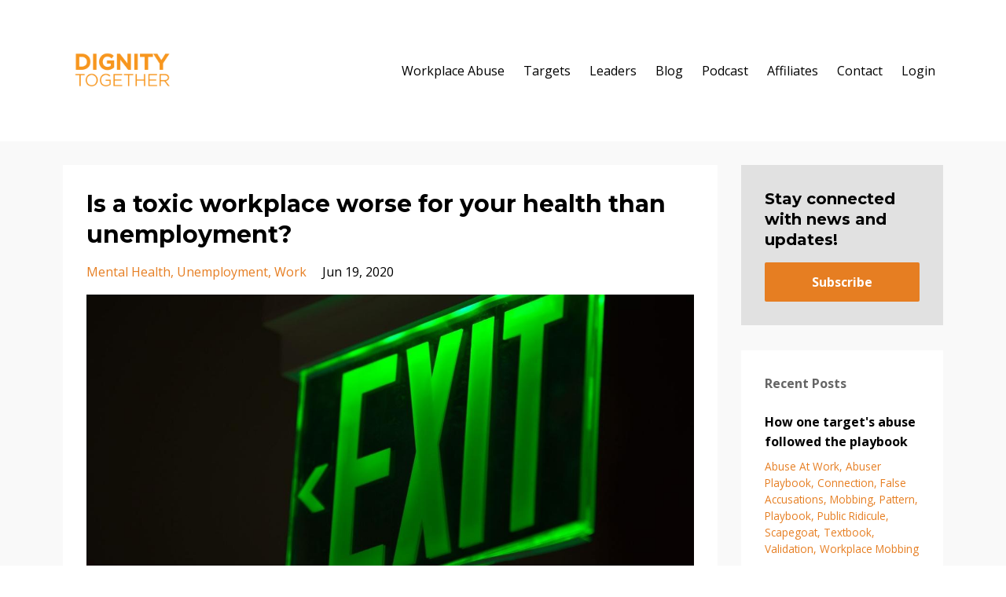

--- FILE ---
content_type: text/html; charset=utf-8
request_url: https://www.dignitytogether.org/blog?tag=mental+health
body_size: 8485
content:
<!DOCTYPE html>
<html lang="en">
  <head>
  
      <meta name="facebook-domain-verification" content="nk2rbf16mmbcs6ccxj65tefl3hlccx" />
      <meta name='ir-site-verification-token' value='157555938'>


    <!-- Title and description ================================================== -->
    
              <meta name="csrf-param" content="authenticity_token">
              <meta name="csrf-token" content="AZNmAtuEtbt3YpjfK1XEvPYqhTKqE3fdbAuCiIriEHY5MLrhQlMwUuykjJyvCLL76xeDXLo3OBa6CrTY/uoYUw==">
            
    <title>
      
        Dignity Together
      
    </title>
    <meta charset="utf-8" />
    <meta content="IE=edge,chrome=1" http-equiv="X-UA-Compatible">
    <meta name="viewport" content="width=device-width, initial-scale=1, maximum-scale=1, user-scalable=no">
    

    <!-- Helpers ================================================== -->
    <meta property="og:type" content="website">
<meta property="og:url" content="https://www.dignitytogether.org/blog?tag=mental+health">
<meta name="twitter:card" content="summary_large_image">




    <link href="https://kajabi-storefronts-production.kajabi-cdn.com/kajabi-storefronts-production/themes/388234/assets/favicon.png?1706819404157852?v=2" rel="shortcut icon" />
    <link rel="canonical" href="https://www.dignitytogether.org/blog?tag=mental+health" />

    <!-- CSS ================================================== -->
    <link rel="stylesheet" href="https://maxcdn.bootstrapcdn.com/bootstrap/4.0.0-alpha.4/css/bootstrap.min.css" integrity="sha384-2hfp1SzUoho7/TsGGGDaFdsuuDL0LX2hnUp6VkX3CUQ2K4K+xjboZdsXyp4oUHZj" crossorigin="anonymous">
    <link rel="stylesheet" href="https://maxcdn.bootstrapcdn.com/font-awesome/4.5.0/css/font-awesome.min.css">
    
      <link href="//fonts.googleapis.com/css?family=Open+Sans:400,700,400italic,700italic|Montserrat:400,700,400italic,700italic" rel="stylesheet" type="text/css">
    
    <link rel="stylesheet" media="screen" href="https://kajabi-app-assets.kajabi-cdn.com/assets/core-0d125629e028a5a14579c81397830a1acd5cf5a9f3ec2d0de19efb9b0795fb03.css" />
    <link rel="stylesheet" media="screen" href="https://kajabi-storefronts-production.kajabi-cdn.com/kajabi-storefronts-production/themes/388234/assets/styles.css?1706819404157852" />
    <link rel="stylesheet" media="screen" href="https://kajabi-storefronts-production.kajabi-cdn.com/kajabi-storefronts-production/themes/388234/assets/overrides.css?1706819404157852" />

    <!-- Full Bleed Or Container ================================================== -->
    

    <!-- Header hook ================================================== -->
    <link rel="alternate" type="application/rss+xml" title="" href="https://www.dignitytogether.org/blog.rss" /><script type="text/javascript">
  var Kajabi = Kajabi || {};
</script>
<script type="text/javascript">
  Kajabi.currentSiteUser = {
    "id" : "-1",
    "type" : "Guest",
    "contactId" : "",
  };
</script>
<script type="text/javascript">
  Kajabi.theme = {
    activeThemeName: "Premier Site",
    previewThemeId: null,
    editor: false
  };
</script>
<meta name="turbo-prefetch" content="false">
<!-- Facebook Pixel Code -->
<script>
!function(f,b,e,v,n,t,s)
{if(f.fbq)return;n=f.fbq=function(){n.callMethod?
n.callMethod.apply(n,arguments):n.queue.push(arguments)};
if(!f._fbq)f._fbq=n;n.push=n;n.loaded=!0;n.version='2.0';
n.queue=[];t=b.createElement(e);t.async=!0;
t.src=v;s=b.getElementsByTagName(e)[0];
s.parentNode.insertBefore(t,s)}(window, document,'script',
'https://connect.facebook.net/en_US/fbevents.js');
fbq('init', '335857144150845');
fbq('track', 'PageView');
</script>
<noscript><img height="1" width="1" style="display:none"
src="https://www.facebook.com/tr?id=335857144150845&ev=PageView&noscript=1"
/></noscript>
<!-- End Facebook Pixel Code -->
    <!-- Facebook Pixel Code -->
<script>
  !function(f,b,e,v,n,t,s)
  {if(f.fbq)return;n=f.fbq=function(){n.callMethod?
  n.callMethod.apply(n,arguments):n.queue.push(arguments)};
  if(!f._fbq)f._fbq=n;n.push=n;n.loaded=!0;n.version='2.0';
  n.queue=[];t=b.createElement(e);t.async=!0;
  t.src=v;s=b.getElementsByTagName(e)[0];
  s.parentNode.insertBefore(t,s)}(window, document,'script',
  'https://connect.facebook.net/en_US/fbevents.js');
  fbq('init', '320466501804399');
  fbq('track', 'PageView');
</script>
<noscript><img height="1" width="1" style="display:none"
  src="https://www.facebook.com/tr?id=320466501804399&ev=PageView&noscript=1"
/></noscript>
<!-- End Facebook Pixel Code --><style type="text/css">
  #editor-overlay {
    display: none;
    border-color: #2E91FC;
    position: absolute;
    background-color: rgba(46,145,252,0.05);
    border-style: dashed;
    border-width: 3px;
    border-radius: 3px;
    pointer-events: none;
    cursor: pointer;
    z-index: 10000000000;
  }
  .editor-overlay-button {
    color: white;
    background: #2E91FC;
    border-radius: 2px;
    font-size: 13px;
    margin-inline-start: -24px;
    margin-block-start: -12px;
    padding-block: 3px;
    padding-inline: 10px;
    text-transform:uppercase;
    font-weight:bold;
    letter-spacing:1.5px;

    left: 50%;
    top: 50%;
    position: absolute;
  }
</style>
<script src="https://kajabi-app-assets.kajabi-cdn.com/vite/assets/track_analytics-999259ad.js" crossorigin="anonymous" type="module"></script><link rel="modulepreload" href="https://kajabi-app-assets.kajabi-cdn.com/vite/assets/stimulus-576c66eb.js" as="script" crossorigin="anonymous">
<link rel="modulepreload" href="https://kajabi-app-assets.kajabi-cdn.com/vite/assets/track_product_analytics-9c66ca0a.js" as="script" crossorigin="anonymous">
<link rel="modulepreload" href="https://kajabi-app-assets.kajabi-cdn.com/vite/assets/stimulus-e54d982b.js" as="script" crossorigin="anonymous">
<link rel="modulepreload" href="https://kajabi-app-assets.kajabi-cdn.com/vite/assets/trackProductAnalytics-3d5f89d8.js" as="script" crossorigin="anonymous">      <script type="text/javascript">
        if (typeof (window.rudderanalytics) === "undefined") {
          !function(){"use strict";window.RudderSnippetVersion="3.0.3";var sdkBaseUrl="https://cdn.rudderlabs.com/v3"
          ;var sdkName="rsa.min.js";var asyncScript=true;window.rudderAnalyticsBuildType="legacy",window.rudderanalytics=[]
          ;var e=["setDefaultInstanceKey","load","ready","page","track","identify","alias","group","reset","setAnonymousId","startSession","endSession","consent"]
          ;for(var n=0;n<e.length;n++){var t=e[n];window.rudderanalytics[t]=function(e){return function(){
          window.rudderanalytics.push([e].concat(Array.prototype.slice.call(arguments)))}}(t)}try{
          new Function('return import("")'),window.rudderAnalyticsBuildType="modern"}catch(a){}
          if(window.rudderAnalyticsMount=function(){
          "undefined"==typeof globalThis&&(Object.defineProperty(Object.prototype,"__globalThis_magic__",{get:function get(){
          return this},configurable:true}),__globalThis_magic__.globalThis=__globalThis_magic__,
          delete Object.prototype.__globalThis_magic__);var e=document.createElement("script")
          ;e.src="".concat(sdkBaseUrl,"/").concat(window.rudderAnalyticsBuildType,"/").concat(sdkName),e.async=asyncScript,
          document.head?document.head.appendChild(e):document.body.appendChild(e)
          },"undefined"==typeof Promise||"undefined"==typeof globalThis){var d=document.createElement("script")
          ;d.src="https://polyfill-fastly.io/v3/polyfill.min.js?version=3.111.0&features=Symbol%2CPromise&callback=rudderAnalyticsMount",
          d.async=asyncScript,document.head?document.head.appendChild(d):document.body.appendChild(d)}else{
          window.rudderAnalyticsMount()}window.rudderanalytics.load("2apYBMHHHWpiGqicceKmzPebApa","https://kajabiaarnyhwq.dataplane.rudderstack.com",{})}();
        }
      </script>
      <script type="text/javascript">
        if (typeof (window.rudderanalytics) !== "undefined") {
          rudderanalytics.page({"account_id":"23090","site_id":"24329"});
        }
      </script>
      <script type="text/javascript">
        if (typeof (window.rudderanalytics) !== "undefined") {
          (function () {
            function AnalyticsClickHandler (event) {
              const targetEl = event.target.closest('a') || event.target.closest('button');
              if (targetEl) {
                rudderanalytics.track('Site Link Clicked', Object.assign(
                  {"account_id":"23090","site_id":"24329"},
                  {
                    link_text: targetEl.textContent.trim(),
                    link_href: targetEl.href,
                    tag_name: targetEl.tagName,
                  }
                ));
              }
            };
            document.addEventListener('click', AnalyticsClickHandler);
          })();
        }
      </script>
<script>
!function(f,b,e,v,n,t,s){if(f.fbq)return;n=f.fbq=function(){n.callMethod?
n.callMethod.apply(n,arguments):n.queue.push(arguments)};if(!f._fbq)f._fbq=n;
n.push=n;n.loaded=!0;n.version='2.0';n.agent='plkajabi';n.queue=[];t=b.createElement(e);t.async=!0;
t.src=v;s=b.getElementsByTagName(e)[0];s.parentNode.insertBefore(t,s)}(window,
                                                                      document,'script','https://connect.facebook.net/en_US/fbevents.js');


fbq('init', '335857144150845');
fbq('track', "PageView");</script>
<noscript><img height="1" width="1" style="display:none"
src="https://www.facebook.com/tr?id=335857144150845&ev=PageView&noscript=1"
/></noscript>
<meta name='site_locale' content='en'><style type="text/css">
  /* Font Awesome 4 */
  .fa.fa-twitter{
    font-family:sans-serif;
  }
  .fa.fa-twitter::before{
    content:"𝕏";
    font-size:1.2em;
  }

  /* Font Awesome 5 */
  .fab.fa-twitter{
    font-family:sans-serif;
  }
  .fab.fa-twitter::before{
    content:"𝕏";
    font-size:1.2em;
  }
</style>
<link rel="stylesheet" href="https://cdn.jsdelivr.net/npm/@kajabi-ui/styles@1.0.4/dist/kajabi_products/kajabi_products.css" />
<script type="module" src="https://cdn.jsdelivr.net/npm/@pine-ds/core@3.14.0/dist/pine-core/pine-core.esm.js"></script>
<script nomodule src="https://cdn.jsdelivr.net/npm/@pine-ds/core@3.14.0/dist/pine-core/index.esm.js"></script>

  </head>
  <body>
    <div class="container container--main">
      <div class="content-wrap">
        <div id="section-header" data-section-id="header"><!-- Header Variables -->



















<!-- KJB Settings Variables -->





<style>
  .header {
    background: #fff;
  }
  
  .header .logo--text, .header--left .header-menu a {
    line-height: 120px;
  }
  .header .logo--image {
    height: 120px;
  }
  .header .logo img {
    max-height: 120px;
  }
  .announcement {
      background: #e67e22;
      color: #fff;
    }
  /*============================================================================
    #Header User Menu Styles
  ==============================================================================*/
  .header .user__dropdown {
    background: #fff;
    top: 151px;
  }
  .header--center .user__dropdown {
    top: 50px;
  }
  
  /*============================================================================
    #Header Responsive Styles
  ==============================================================================*/
  @media (max-width: 767px) {
    .header .logo--text {
      line-height: 100px;
    }
    .header .logo--image {
      max-height: 100px;
    }
    .header .logo img {
      max-height: 100px;
    }
    .header .header-ham {
      top: 50px;
    }
  }
</style>



  <!-- Announcement Variables -->






<!-- KJB Settings Variables -->


<style>
  .announcement {
    background: #e67e22;
    color: #fff;
  }
  a.announcement:hover {
    color: #fff;
  }
</style>



  <div class="header header--light header--left" kjb-settings-id="sections_header_settings_background_color">
    <div class="container">
      
        <a href="/" class="logo logo--image">
          <img src="https://kajabi-storefronts-production.kajabi-cdn.com/kajabi-storefronts-production/themes/388234/settings_images/2foPQ68gSMGFKb9eYIUd_DignityTogetherLogoWord.png" kjb-settings-id="sections_header_settings_logo"/>
        </a>
      
      
        <div class="header-ham">
          <span></span>
          <span></span>
          <span></span>
        </div>
      
      <div kjb-settings-id="sections_header_settings_menu" class="header-menu">
        
          
            <a href="https://www.dignitytogether.org/p/workplace-abuse">Workplace Abuse</a>
          
            <a href="https://www.dignitytogether.org/p/targets">Targets</a>
          
            <a href="https://www.dignitytogether.org/p/leaders">Leaders</a>
          
            <a href="https://www.dignitytogether.org/blog">Blog</a>
          
            <a href="https://www.dignitytogether.org/screw-the-hierarchy">Podcast</a>
          
            <a href="https://www.dignitytogether.org/affiliate-program">Affiliates</a>
          
            <a href="https://www.dignitytogether.org/contact">Contact</a>
          
        
        
        <!-- User Dropdown Variables -->





<!-- KJB Settings Variables -->






  <span kjb-settings-id="sections_header_settings_language_login"><a href="/login">Login</a></span>


      </div>
    </div>
  </div>


</div>
        


        <div id="section-hero_blog" data-section-id="hero_blog">

</div>
<div id="" class="section section--global">
  <div class="container">
    <div class="row section__row">
      <div class="section__body col-lg-9">
        <div id="section-blog_listing_body" data-section-id="blog_listing_body">
  
    <div class="panel blog fluid-video">
  <div class="panel__body">
    <h2 class="blog__title"><a href="/blog/is-a-toxic-workplace-worse-for-your-health-than-unemployment">Is a toxic workplace worse for your health than unemployment?</a></h2>
    <div class="blog__info">
      
        <span class="blog__tags" kjb-settings-id="sections_blog_listing_body_settings_show_tags">
          
            
              <a href="https://www.dignitytogether.org/blog?tag=mental+health">mental health</a>
            
              <a href="https://www.dignitytogether.org/blog?tag=unemployment">unemployment</a>
            
              <a href="https://www.dignitytogether.org/blog?tag=work">work</a>
            
          
        </span>
      
      
        <span class="blog__date" kjb-settings-id="sections_blog_listing_body_settings_show_date">Jun 19, 2020</span>
      
      
    </div>
    
    
  
    
      <a href="/blog/is-a-toxic-workplace-worse-for-your-health-than-unemployment"><img src="https://kajabi-storefronts-production.kajabi-cdn.com/kajabi-storefronts-production/blogs/8092/images/ZTeBbMvGSMig8Yg2Mzmh_exit-sign-2.jpg" class="img-fluid"/></a>
    
  


    
    
    <div class="blog__conent"><p>In his Mashable post <a href='http://mashable.com/2014/12/17/bad-jobs-mental-health/#Mb8KBMnRysqN' target='_blank' rel='noopener noreferrer'>&quot;A bad job is harder on your mental health than unemployment,&quot;</a> blogger Stephen Bevan argues that bad work can threaten employees&apos; productivity, social inclusion, and even health. His ultimate question: are we actually better off working?</p>
<p><strong>&quot;Good work&quot; and mental health</strong></p>
<p>Bevan associates mental health with being engaged in &quot;good work,&quot; or having &quot;control, autonomy, challenge, variety, and task discretion.&quot; And results of a Household, Income and Labor Dynamics in Australia (HILDA) survey in Australia say that <span class='microcontent'>being out of work is a bad thing: bad for income, </span>self-esteem, dignity, social inclusion, relationships, and health.</p>
<p>As logic follows, getting back to work would then be a good thing. But not so fast. It&apos;s not just any job that supports mental health. &quot;Being in poor-quality work which, perhaps, is boring, routine, or represents underemployment or a poor match for the employee&apos;s skills is widely regarded as a good way for the unemployed to remain connected to the...</p></div>
    <a class="blog__more" href="/blog/is-a-toxic-workplace-worse-for-your-health-than-unemployment" kjb-settings-id="sections_blog_listing_body_settings_read_more">Continue Reading...</a>
  </div>
</div>

  
    <div class="panel blog fluid-video">
  <div class="panel__body">
    <h2 class="blog__title"><a href="/blog/what-your-therapist-doesn-t-know-about-workplace-abuse-might-hurt-you">What your therapist doesn't know about workplace abuse might hurt you</a></h2>
    <div class="blog__info">
      
        <span class="blog__tags" kjb-settings-id="sections_blog_listing_body_settings_show_tags">
          
            
              <a href="https://www.dignitytogether.org/blog?tag=education">education</a>
            
              <a href="https://www.dignitytogether.org/blog?tag=mental+health">mental health</a>
            
              <a href="https://www.dignitytogether.org/blog?tag=re-trauma">re-trauma</a>
            
              <a href="https://www.dignitytogether.org/blog?tag=therapist">therapist</a>
            
              <a href="https://www.dignitytogether.org/blog?tag=therapy">therapy</a>
            
          
        </span>
      
      
        <span class="blog__date" kjb-settings-id="sections_blog_listing_body_settings_show_date">Jun 15, 2020</span>
      
      
    </div>
    
    
  
    
      <a href="/blog/what-your-therapist-doesn-t-know-about-workplace-abuse-might-hurt-you"><img src="https://kajabi-storefronts-production.kajabi-cdn.com/kajabi-storefronts-production/blogs/8092/images/oHoWm3NeSzidFkhN6EN5_Paperclips.jpg" class="img-fluid"/></a>
    
  


    
    
    <div class="blog__conent"><p>Targets report that quite often, their therapist, counselor, psychologist, or psychiatrist has a minimal at best understanding of workplace abuse — and they often feel blamed for the abuse, further adding to it.</p>
<p>Without understanding what workplace abuse is, therapists have a harder time grasping how workplace abuse affects targets and why it happens in the first place. That lack of understanding translates into the inability to see it in other clients&apos; stories, losing their ability to build awareness of the issue by naming it for their clients.</p>
<p>Without understanding the basics, therapists might not make potential connections between targets&apos; workplace abuse and possible childhood abuse to help targets develop insights and fresh perspectives to help with recovery.</p>
<p><strong>What targets can do</strong><br/>If your therapist isn&apos;t knowledgeable of workplace abuse, you can help him or her help you by <strong>teaching him or her the term &quot;workplace abuse.&quot;</strong> Ask her to learn more about it.</p>
<p>Mental health professionals ...</p></div>
    <a class="blog__more" href="/blog/what-your-therapist-doesn-t-know-about-workplace-abuse-might-hurt-you" kjb-settings-id="sections_blog_listing_body_settings_read_more">Continue Reading...</a>
  </div>
</div>

  
    <div class="panel blog fluid-video">
  <div class="panel__body">
    <h2 class="blog__title"><a href="/blog/study-says-teachers-experience-workplace-bullying-more-than-3x-as-often-as-other-workers">Study says teachers experience workplace bullying more than 3x as often as other workers</a></h2>
    <div class="blog__info">
      
        <span class="blog__tags" kjb-settings-id="sections_blog_listing_body_settings_show_tags">
          
            
              <a href="https://www.dignitytogether.org/blog?tag=changing+expectations">changing expectations</a>
            
              <a href="https://www.dignitytogether.org/blog?tag=control">control</a>
            
              <a href="https://www.dignitytogether.org/blog?tag=educators">educators</a>
            
              <a href="https://www.dignitytogether.org/blog?tag=influence">influence</a>
            
              <a href="https://www.dignitytogether.org/blog?tag=lack+of+resources">lack of resources</a>
            
              <a href="https://www.dignitytogether.org/blog?tag=large+workloads">large workloads</a>
            
              <a href="https://www.dignitytogether.org/blog?tag=mental+health">mental health</a>
            
              <a href="https://www.dignitytogether.org/blog?tag=policies">policies</a>
            
              <a href="https://www.dignitytogether.org/blog?tag=respect">respect</a>
            
              <a href="https://www.dignitytogether.org/blog?tag=teachers">teachers</a>
            
              <a href="https://www.dignitytogether.org/blog?tag=unrealistic+expectations">unrealistic expectations</a>
            
              <a href="https://www.dignitytogether.org/blog?tag=workplace+abuse">workplace abuse</a>
            
              <a href="https://www.dignitytogether.org/blog?tag=workplace+bullying">workplace bullying</a>
            
          
        </span>
      
      
        <span class="blog__date" kjb-settings-id="sections_blog_listing_body_settings_show_date">Apr 17, 2018</span>
      
      
    </div>
    
    
  
    
      <a href="/blog/study-says-teachers-experience-workplace-bullying-more-than-3x-as-often-as-other-workers"><img src="https://kajabi-storefronts-production.kajabi-cdn.com/kajabi-storefronts-production/blogs/8092/images/vEpWRJlPQUaJlBb6MGYi_IMG_1823.jpg" class="img-fluid"/></a>
    
  


    
    
    <div class="blog__conent"><p>“Educators experience workplace bullying at a much higher rate — more that three times as high — than other workers,” say researchers in the newly published <em><a href='https://www.aft.org/sites/default/files/2017_eqwl_survey_web.pdf' target='_blank' rel='noopener noreferrer'>2017 Educator Quality of Work Life Survey</a></em>, released by the American Federation of Teachers (AFT) and the Badass Teachers Association. This year, 830 AFT members, educators in two New York school districts “where educator unions have built strong collaborative labor-management practices on the quality of their work life,” and an additional 4,000 educators responded to their 30-question survey.</p>
<p>Most educators surveyed reported that their schools have workplace harassment policies prohibiting bullying, yet bullying still happens at a high frequency. Stress from workplace bullying is compounded by large workloads, feelings of having to be “always on,” a lack of resources, changing expectations, deficient building conditions, equipment and staff shortages, and insufficient time to prepare and collaborate with colleagues — in other word...</p></div>
    <a class="blog__more" href="/blog/study-says-teachers-experience-workplace-bullying-more-than-3x-as-often-as-other-workers" kjb-settings-id="sections_blog_listing_body_settings_read_more">Continue Reading...</a>
  </div>
</div>

  
  


</div>
      </div>
      <div id="section-blog_sidebar" data-section-id="blog_sidebar">
  <div class="section__sidebar col-lg-3">
    
      
          <!-- Block Variables -->







<!-- KJB Settings Variables -->



<style>
  .panel--1486164421148 {
    background: #e1e1e1;
    color: ;
  }
</style>

<div class="panel panel--light panel--1486164421148" kjb-settings-id="sections_blog_sidebar_blocks_1486164421148_settings_background_color">
  <div class="panel__body">
    <div class="panel__block" kjb-settings-id="sections_blog_sidebar_blocks_1486164421148_settings_content">
      <h5>Stay connected with news and updates!</h5>
    </div>
    












<style>
  /*============================================================================
    #Individual CTA Style
  ==============================================================================*/
  .btn--solid.btn--1486164421148 {
    background: #e67e22 !important;
    border-color: #e67e22 !important;
    color: #fff !important;
  }
  .btn--solid.btn--1486164421148:hover {
    color: #fff !important;
  }
  .btn--outline.btn--1486164421148 {
    border-color: #e67e22 !important;
    color: #e67e22 !important;
  }
  .btn--outline.btn--1486164421148:hover {
    color: #e67e22 !important;
  }
</style>
<a href="#two-step" class="btn btn-cta btn--block btn--solid btn--med btn--1486164421148" data-num-seconds="" id="" kjb-settings-id="sections_blog_sidebar_blocks_1486164421148_settings_btn_action" target="">Subscribe</a>

  </div>
</div>

        
    
      
          <!-- Block Variables -->




<!-- KJB Settings Variables -->




<div class="panel" kjb-settings-id="sections_blog_sidebar_blocks_1486164430099_settings_heading">
  <div class="panel__body">
    <p class="panel__heading panel__heading--light" kjb-settings-id="sections_blog_sidebar_blocks_1486164430099_settings_heading">Recent Posts</p>
    
      <div class="recent-post">
        <a href="/blog/bully-playbook" class="recent-post__title">How one target's abuse followed the playbook</a>
        
          <div class="recent-post__tags" kjb-settings-id="sections_blog_sidebar_blocks_1486164430099_settings_show_tags">
            
              <a href="https://www.dignitytogether.org/blog?tag=abuse+at+work">abuse at work</a>
            
              <a href="https://www.dignitytogether.org/blog?tag=abuser+playbook">abuser playbook</a>
            
              <a href="https://www.dignitytogether.org/blog?tag=connection">connection</a>
            
              <a href="https://www.dignitytogether.org/blog?tag=false+accusations">false accusations</a>
            
              <a href="https://www.dignitytogether.org/blog?tag=mobbing">mobbing</a>
            
              <a href="https://www.dignitytogether.org/blog?tag=pattern">pattern</a>
            
              <a href="https://www.dignitytogether.org/blog?tag=playbook">playbook</a>
            
              <a href="https://www.dignitytogether.org/blog?tag=public+ridicule">public ridicule</a>
            
              <a href="https://www.dignitytogether.org/blog?tag=scapegoat">scapegoat</a>
            
              <a href="https://www.dignitytogether.org/blog?tag=textbook">textbook</a>
            
              <a href="https://www.dignitytogether.org/blog?tag=validation">validation</a>
            
              <a href="https://www.dignitytogether.org/blog?tag=workplace+mobbing">workplace mobbing</a>
            
          </div>
        
        
          <span class="recent-post__date" kjb-settings-id="sections_blog_sidebar_blocks_1486164430099_settings_show_date">Jun 23, 2023</span>
        
      </div>
    
      <div class="recent-post">
        <a href="/blog/one-advocate-s-story-of-a-sham-investigation" class="recent-post__title">One advocate's story of a sham investigation</a>
        
          <div class="recent-post__tags" kjb-settings-id="sections_blog_sidebar_blocks_1486164430099_settings_show_tags">
            
              <a href="https://www.dignitytogether.org/blog?tag=investigation">investigation</a>
            
              <a href="https://www.dignitytogether.org/blog?tag=sham+investigation">sham investigation</a>
            
              <a href="https://www.dignitytogether.org/blog?tag=workplace+abuse">workplace abuse</a>
            
              <a href="https://www.dignitytogether.org/blog?tag=workplace+bullying">workplace bullying</a>
            
              <a href="https://www.dignitytogether.org/blog?tag=workplace+bullying+story">workplace bullying story</a>
            
          </div>
        
        
          <span class="recent-post__date" kjb-settings-id="sections_blog_sidebar_blocks_1486164430099_settings_show_date">Jul 05, 2022</span>
        
      </div>
    
      <div class="recent-post">
        <a href="/blog/how-one-justiceforevan-organizer-can-relate-to-evan-s-pain" class="recent-post__title">How one #JusticeForEvan organizer can relate to Evan's pain</a>
        
          <div class="recent-post__tags" kjb-settings-id="sections_blog_sidebar_blocks_1486164430099_settings_show_tags">
            
              <a href="https://www.dignitytogether.org/blog?tag=%23justiceforevan">#justiceforevan</a>
            
              <a href="https://www.dignitytogether.org/blog?tag=evan+seyfried">evan seyfried</a>
            
              <a href="https://www.dignitytogether.org/blog?tag=workplace+abuse">workplace abuse</a>
            
              <a href="https://www.dignitytogether.org/blog?tag=workplace+bullying">workplace bullying</a>
            
          </div>
        
        
          <span class="recent-post__date" kjb-settings-id="sections_blog_sidebar_blocks_1486164430099_settings_show_date">Feb 22, 2022</span>
        
      </div>
    
  </div>
</div>

        
    
  </div>



</div>
    </div>
  </div>
</div>
        <div id="section-footer" data-section-id="footer">


<style>
  .container--main {
    background: #272d34;
  }
  .footer {
    background: #272d34;
  }
  
</style>

  <footer class="footer footer--dark footer--left" kjb-settings-id="sections_footer_settings_background_color">
    <div class="container">
      <div class="footer__text-container">
        
        
          <span kjb-settings-id="sections_footer_settings_copyright" class="footer__copyright">&copy; 2026 Dignity Together</span>
        
        
          <div class="footer__powered-by">
            <a target="_blank" rel="nofollow noopener" href="https://app.kajabi.com/r/jqejw7w4?powered_by=true">Powered by Kajabi</a>
          </div>
        
        
          <div kjb-settings-id="sections_footer_settings_menu" class="footer__menu">
            
              <a class="footer__menu-item" href="https://www.dignitytogether.org/pages/terms">Terms</a>
            
              <a class="footer__menu-item" href="https://www.dignitytogether.org/pages/privacy-policy">Privacy</a>
            
          </div>
        
      </div>
      <!-- Section Variables -->






















<!-- KJB Settings Variables -->

















<style>
  .footer .social-icons__icon,
  .footer .social-icons__icon:hover {
    color: #ffffff;
  }
  .footer .social-icons--round .social-icons__icon ,
  .footer .social-icons--square .social-icons__icon {
    background-color: #e67e22;
  }
</style>


  <div class="social-icons social-icons--round social-icons--left">
    <div class="social-icons__row">
      
        <a class="social-icons__icon fa fa-facebook" href="https://www.facebook.com/groups/dignitytogether/" kjb-settings-id="sections_footer_settings_social_icon_link_facebook"></a>
      
      
        <a class="social-icons__icon fa fa-twitter" href="https://twitter.com/dignityMA" kjb-settings-id="sections_footer_settings_social_icon_link_twitter"></a>
      
      
        <a class="social-icons__icon fa fa-instagram" href="https://www.instagram.com/dignitytogether/" kjb-settings-id="sections_footer_settings_social_icon_link_instagram"></a>
      
      
      
      
      
      
      
        <a class="social-icons__icon fa fa-apple" href="https://podcasts.apple.com/us/podcast/screw-the-hierarchy/id1494067006" kjb-settings-id="sections_footer_settings_social_icon_link_itunes"></a>
      
      
        <a class="social-icons__icon fa fa-linkedin" href="https://www.linkedin.com/company/dignity-together/" kjb-settings-id="sections_footer_settings_social_icon_link_linkedin"></a>
      
      
      
      
      
      
      
    </div>
  </div>


    </div>
  </footer>


</div>
      </div>
    </div>
    
      <div id="section-pop_exit" data-section-id="pop_exit">

  





</div>
    
    <div id="section-pop_two_step" data-section-id="pop_two_step">







<style>
  #two-step {
    display: none;
    /*============================================================================
      #Background Color Override
    ==============================================================================*/
    background: #fff;
    
      /*============================================================================
        #Text Color Override
      ==============================================================================*/
      color: ;
    
  }
</style>

<div id="two-step" class="pop pop--light">
  <a class="pop__close">
    Close
  </a>
  <div class="pop__content">
    <div class="pop__inner">
      <div class="pop__body">
        
          <div class="block--1492725498873">
            
                




<style>
  .block--1492725498873 .progress-wrapper .progress-bar {
    width: 50%;
    background-color: #e67e22;
  }
  .block--1492725498873 .progress-wrapper .progress {
    background-color: #f9f9f9;
  }
</style>

<div class="progress-wrapper" kjb-settings-id="sections_pop_two_step_blocks_1492725498873_settings_show_progress">
  <p class="progress-percent" kjb-settings-id="sections_pop_two_step_blocks_1492725498873_settings_progress_text">50% Complete</p>
  <div class="progress">
    <div class="progress-bar progress-bar-striped" kjb-settings-id="sections_pop_two_step_blocks_1492725498873_settings_progress_percent"></div>
  </div>
</div>

              
          </div>
        
          <div class="block--1492725503624">
            
                <div kjb-settings-id="sections_pop_two_step_blocks_1492725503624_settings_text">
  <h3>Find out more about workplace bullying</h3>
<p>Subscribe to our blog to learn more about<br />how workplace bullying works and how to deal with it.</p>
</div>

            
          </div>
        
        
  <form data-parsley-validate="true" data-kjb-disable-on-submit="true" action="https://www.dignitytogether.org/forms/132709/form_submissions" accept-charset="UTF-8" method="post"><input name="utf8" type="hidden" value="&#x2713;" autocomplete="off" /><input type="hidden" name="authenticity_token" value="2QKna0NyiMsx1yoZEZ/mJwXOiUwmUtdDrp6voqPXS7FxMiuhoA6Qqf/AqXggqpME/qkg6xglrdluKnJGYdaYdA==" autocomplete="off" /><input type="text" name="website_url" autofill="off" placeholder="Skip this field" style="display: none;" /><input type="hidden" name="kjb_fk_checksum" autofill="off" value="2917ca0d5a6158e5f424effb1074735b" />
    
    
    
    
    
    
    
    

    <style>
      /*============================================================================
        #Individual CTA Style
      ==============================================================================*/
      .btn--sections_pop_two_step_settings_btn_text.btn--solid {
        background: #e67e22;
        border-color: #e67e22;
        color: #fff;
      }
      .btn--sections_pop_two_step_settings_btn_text.btn--outline {
        border-color: #e67e22;
        color: #e67e22;
      }
    </style>
    <div class="pop__form" kjb-settings-id="sections_pop_two_step_settings_form">
      <input type="hidden" name="thank_you_url" value="">
      <div class="row optin optin--stacked">
        
          <div class="col-sm-12">
            <div class="text-field form-group"><input type="text" name="form_submission[name]" id="form_submission_name" value="" required="required" class="form-control" placeholder="First name" /></div>
          </div>
        
          <div class="col-sm-12">
            <div class="email-field form-group"><input required="required" class="form-control" placeholder="Email" type="email" name="form_submission[email]" id="form_submission_email" /></div>
          </div>
        
        <div class="col-sm-12">
          <button class="btn btn--sections_pop_two_step_settings_btn_text btn--auto btn--solid btn-form" id="form-button" type="submit" kjb-settings-id="sections_pop_two_step_settings_btn_text">Submit</button>
        </div>
      </div>
    </div>
  </form>


      </div>
    </div>
  </div>
</div>

</div>

    <!-- Javascripts ================================================== -->
    <script src="https://kajabi-app-assets.kajabi-cdn.com/assets/core-138bf53a645eb18eb9315f716f4cda794ffcfe0d65f16ae1ff7b927f8b23e24f.js"></script>
    <script charset='ISO-8859-1' src='https://fast.wistia.com/assets/external/E-v1.js'></script>
    <script charset='ISO-8859-1' src='https://fast.wistia.com/labs/crop-fill/plugin.js'></script>
    <script src="https://cdnjs.cloudflare.com/ajax/libs/ouibounce/0.0.12/ouibounce.min.js"></script>
    <script src="https://cdnjs.cloudflare.com/ajax/libs/slick-carousel/1.6.0/slick.min.js"></script>
    <script src="https://kajabi-storefronts-production.kajabi-cdn.com/kajabi-storefronts-production/themes/388234/assets/scripts.js?1706819404157852"></script>
    <script src="https://www.atlasestateagents.co.uk/javascript/tether.min.js"></script><!-- Tether for Bootstrap -->
    <script src="https://maxcdn.bootstrapcdn.com/bootstrap/4.0.0-alpha.4/js/bootstrap.min.js" integrity="sha384-VjEeINv9OSwtWFLAtmc4JCtEJXXBub00gtSnszmspDLCtC0I4z4nqz7rEFbIZLLU" crossorigin="anonymous"></script>
    <script id="dsq-count-scr" src="//.disqus.com/count.js" async=""></script>
    
  </body>
</html>